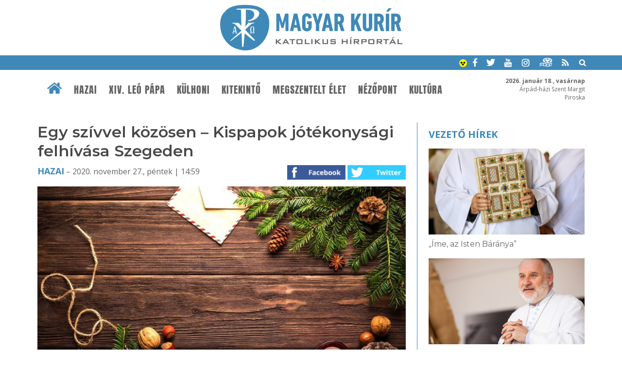

--- FILE ---
content_type: text/html; charset=UTF-8
request_url: https://www.magyarkurir.hu/hirek/egy-szivvel-kozosen-kispapok-jotekonysagi-felhivasa-szegeden
body_size: 8191
content:
<!DOCTYPE html>
<html lang="hu">

<head>
	<title>Egy szívvel közösen – Kispapok jótékonysági felhívása Szegeden | Magyar Kurír - katolikus hírportál</title>
	<meta http-equiv="Content-Type" content="text/html; charset=utf-8" />
	<meta name="viewport" content="width=device-width, initial-scale=1, maximum-scale=1, user-scalable=yes" />
	<link rel="sitemap" href="/sitemap-kurir.xml" />
	<link href="https://fonts.googleapis.com/css?family=Open+Sans:400,600,700" rel="stylesheet">
	<!--<link href="https://fonts.googleapis.com/css?family=Source+Serif+Pro" rel="stylesheet"> -->
	<link href="https://fonts.googleapis.com/css?family=Montserrat:200,300,400,600" rel="stylesheet">
	<link rel="apple-touch-icon" sizes="57x57" href="/design1/favicon/apple-touch-icon-57x57.png">
	<link rel="apple-touch-icon" sizes="60x60" href="/design1/favicon/apple-touch-icon-60x60.png">
	<link rel="apple-touch-icon" sizes="72x72" href="/design1/favicon/apple-touch-icon-72x72.png">
	<link rel="apple-touch-icon" sizes="76x76" href="/design1/favicon/apple-touch-icon-76x76.png">
	<link rel="icon" type="image/png" href="/design1/favicon/favicon-32x32.png" sizes="32x32">
	<link rel="icon" type="image/png" href="/design1/favicon/favicon-16x16.png" sizes="16x16">
	<link rel="manifest" href="/design1/favicon/manifest.json">
	<meta name="msapplication-TileColor" content="#da532c">
	<meta name="theme-color" content="#ffffff">
	
<meta name="description" content="„Egy szívvel közösen” mottóval karácsonyi ajándékgyűjtést kezdeményeznek a Szent Gellért Szeminárium papnövendékei." />
<meta property="og:site_name" content="Magyar Kurír" />
<meta property="og:locale" content="hu_HU" />
<meta property="og:type" content="article" />
<meta property="og:url" content="https://www.magyarkurir.hu/hirek/egy-szivvel-kozosen-kispapok-jotekonysagi-felhivasa-szegeden" />
<meta property="og:title" content="Egy szívvel közösen – Kispapok jótékonysági felhívása Szegeden" />
<meta property="og:description" content="„Egy szívvel közösen” mottóval karácsonyi ajándékgyűjtést kezdeményeznek a Szent Gellért Szeminárium papnövendékei." />
<meta property="og:image" content="https://www.magyarkurir.hu/uploads/content/110341/kepek/c_christmas-1911637_960_720.jpg" />
<meta property="og:image:secure_url" content="https://www.magyarkurir.hu/uploads/content/110341/kepek/c_christmas-1911637_960_720.jpg" />
<meta property="og:image:width" content="850" />
<meta property="og:image:height" content="566" />
	<link rel="stylesheet" href="/design1/style_print.css" type="text/css" media="print" />
	<!--<link rel="stylesheet" href="/js/prettyphoto/prettyPhoto.css" type="text/css" media="screen" />-->
	<link type="text/css" rel="stylesheet" href="/js/top/ui.totop.css" media="screen" />
	<link href="/js/mcustomscrollbar/jquery.mCustomScrollbar.css" rel="stylesheet" type="text/css" />
	<link rel="stylesheet" href="/js/bxslider/jquery.bxslider.css">
	<link id="style" rel="stylesheet" href="/design1/style0426.css" type="text/css" />
	

	<link rel="alternate" type="application/rss+xml" title="Hírek" href="/rss/" />
	<link rel="alternate" type="application/rss+xml" title="Ifjúság" href="/rss/ifjusag" />
	<link rel="alternate" type="application/rss+xml" title="Ferenc pápa" href="/rss/ferenc-papa" />

	<script src="/js/jquery-1.12.3.min.js"></script>
	<script src="/js/jquery-ui.min.js"></script>
	<script src="/js/jquery.ui.totop.js"></script>
	<script src="/js/mcustomscrollbar/jquery.mCustomScrollbar.concat.min.js"></script>
	<script src="/js/mcustomscrollbar/jquery.mousewheel.min.js"></script>
	<script src="/js/doubletaptogo.min.js"></script>

	<script src="/js/bxslider/jquery.bxslider.js"></script>
	<!--<script src="/js/prettyphoto/jquery.prettyPhoto.js" type="text/javascript"></script>-->
	<!--<script src="/js/lightgallery/picturefill.min.js"></script>
	<script src="/js/lightgallery/lightgallery-all.min.js"></script>
	<!--<script src="/js/lightgallery/jquery.mousewheel.min.js"></script>-->
	<script src="/js/cookieconsent.latest.min.js"></script>

	<script type='text/javascript' src='/js/unitegallery/js/ug-common-libraries.js'></script>
	<script type='text/javascript' src='/js/unitegallery/js/ug-functions.js'></script>
	<script type='text/javascript' src='/js/unitegallery/js/ug-thumbsgeneral.js'></script>
	<script type='text/javascript' src='/js/unitegallery/js/ug-thumbsstrip.js'></script>
	<script type='text/javascript' src='/js/unitegallery/js/ug-touchthumbs.js'></script>
	<script type='text/javascript' src='/js/unitegallery/js/ug-panelsbase.js'></script>
	<script type='text/javascript' src='/js/unitegallery/js/ug-strippanel.js'></script>
	<script type='text/javascript' src='/js/unitegallery/js/ug-gridpanel.js'></script>
	<script type='text/javascript' src='/js/unitegallery/js/ug-thumbsgrid.js'></script>
	<script type='text/javascript' src='/js/unitegallery/js/ug-tiles.js'></script>
	<script type='text/javascript' src='/js/unitegallery/js/ug-tiledesign.js'></script>
	<script type='text/javascript' src='/js/unitegallery/js/ug-avia.js'></script>
	<script type='text/javascript' src='/js/unitegallery/js/ug-slider.js'></script>
	<script type='text/javascript' src='/js/unitegallery/js/ug-sliderassets.js'></script>
	<script type='text/javascript' src='/js/unitegallery/js/ug-touchslider.js'></script>
	<script type='text/javascript' src='/js/unitegallery/js/ug-zoomslider.js'></script>
	<script type='text/javascript' src='/js/unitegallery/js/ug-video.js'></script>
	<script type='text/javascript' src='/js/unitegallery/js/ug-gallery.js'></script>
	<script type='text/javascript' src='/js/unitegallery/js/ug-lightbox.js'></script>
	<script type='text/javascript' src='/js/unitegallery/js/ug-carousel.js'></script>
	<script type='text/javascript' src='/js/unitegallery/js/ug-api.js'></script>

	<link rel='stylesheet' href='/js/unitegallery/css/unite-gallery.css' type='text/css' />

	<script type='text/javascript' src='/js/unitegallery/themes/grid/ug-theme-grid.js'></script>
	<link rel='stylesheet' href='/js/unitegallery/themes/default/ug-theme-default.css' type='text/css' />

	<script>
function galeria(e) {
			var kepsT=[];kepsT['christmas-1911637_960_720.jpg']=1;kepsT['kispapok-gyujtes-1.jpg']=2;
			var kep=e.getAttribute('kep');
			kep=kep.substring(2);
			var keps=kepsT[kep]-1;
			if(keps<0) keps=0;
			api.selectItem(keps);
			api.enterFullscreen();
		}</script>
<script>function kapcshir() {
			var urlLoad='/js/ajax/kapcsolodasok.php?op=kapcshir&hid=110341';
			$('#kapcsolodo').load(urlLoad);
		}
		</script>
<script>function vezetohirek() {var urlLoad='/js/ajax/kapcsolodasok.php?op=vhj&hid=110341';$('#vhj').load(urlLoad);}</script>

	<script>
		var api;
		var kep;
		$(document).ready(function () {
			$().UItoTop({ easingType: "easeOutQuart" });

			$('#fomenu li:has(ul)').doubleTapToGo();

			/* toggle nav */
			$("#menu-icon").on("click", function () {
				$("#fomenu").slideToggle();
			});

			var w = $(window).width();
			var h = $(window).height();
			if (h > 760) {
				var s = 6;
				if (w < 900) { s = 5; }
				else if (w > 1200) s = 8;
				if (w > 600) {
					$("#plogok").bxSlider({
						controls: true,
						pager: false,
						minSlides: s,
						maxSlides: s,
						moveSlides: s,
						auto: true,
						slideWidth: 1300,
						stopAutoOnClick: true,
						pause: 5000
					});
				}

				$(window).scroll(function () {
					var sd = $(window).scrollTop();
					if (sd > 190) {
						$("#htop").addClass("topmenusav");
						$("#mst").addClass("menusavterkoz");
					}
					else {
						$("#htop").removeClass("topmenusav");
						$("#mst").removeClass("menusavterkoz");
					}
				});
			}

			//$("a[rel^='lightbox']").parent().lightGallery();
			//$("a[rel^='lightbox']").prettyPhoto({default_width: 960,default_height: 720});

			//$("#galeria").unitegallery();
			//http://unitegallery.net/index.php?page=documentation
			api = $("#galeria").unitegallery({
				gallery_mousewheel_role: "none"
			});

			//$("a[rel^='lightbox']").click(function() {
			//galeria(this);
			//kep=$(this).attr('kep');
			//alert(kep);
			//kep=$(this).prop('data-kep');
			//kep=this.getAttribute('name');				
			//kep=$(this).attr('name');
			//alert(kep);
			//api.selectItem(0);
			//api.enterFullscreen();
			//});
			var bc = 0;
			
$('#galeriasav').css({'position': 'absolute', 'width': '0', 'height': '0', 'overflow': 'hidden'});
			var bottom_of_element = $('#jhvege').offset().top + $('#jhvege').outerHeight();
		var bottom_of_screen = $(window).scrollTop() + $(window).innerHeight();
		var top_of_footer = $('#ftop').offset().top;
		var kulonbseg=Math.round(top_of_footer-bottom_of_element);
		if(kulonbseg>380) {
			if (bottom_of_screen > bottom_of_element && bottom_of_screen < top_of_footer) {
				$('#jobbhasab').addClass('jhfix');
				if(bc==0) bc=bottom_of_screen;
			}
			else if(bottom_of_screen > top_of_footer) $('#jobbhasab').addClass('jhabs');
			if(top_of_footer-bottom_of_element>50) {
				$(window).scroll(function() {
					var bottom_of_element = $('#jhvege').offset().top + $('#jhvege').outerHeight();
					var bottom_of_screen = $(window).scrollTop() + $(window).innerHeight();
					var top_of_footer = $('#ftop').offset().top;
					if(bottom_of_screen < bc) {
						if($('#jobbhasab').hasClass('jhfix')) $('#jobbhasab').removeClass('jhfix');
						if($('#jobbhasab').hasClass('jhabs')) $('#jobbhasab').removeClass('jhabs');
						bc=0;
					}
					else if (bottom_of_screen > bottom_of_element && bottom_of_screen < top_of_footer){ 
						if($('#jobbhasab').hasClass('jhabs')) $('#jobbhasab').removeClass('jhabs');
						$('#jobbhasab').addClass('jhfix');
						if(bc==0) bc=bottom_of_screen;
					}
					else if(bottom_of_screen > top_of_footer) {
						if($('#jobbhasab').hasClass('jhfix')) $('#jobbhasab').removeClass('jhfix');
						$('#jobbhasab').addClass('jhabs');
					}			
				});
			}
		}

			window.addEventListener('load', function () {
				var unitgallery = document.querySelector('#galeria .ug-slider-wrapper');

				document.addEventListener('touchstart', handleTouchStart, false);
				document.addEventListener('touchmove', handleTouchMove, false);

				var xDown = null;
				var yDown = null;

				function getTouches(evt) {
					return evt.touches ||             // browser API
						evt.originalEvent.touches; // jQuery
				}

				function handleTouchStart(evt) {
					const firstTouch = getTouches(evt)[0];
					xDown = firstTouch.clientX;
					yDown = firstTouch.clientY;
				};

				function handleTouchMove(evt) {
					if (!xDown || !yDown) {
						return;
					}

					var xUp = evt.touches[0].clientX;
					var yUp = evt.touches[0].clientY;

					var xDiff = xDown - xUp;
					var yDiff = yDown - yUp;

					if (!(Math.abs(xDiff) > Math.abs(yDiff))) {
						if (yDiff > 0) {
							/* down swipe */
							api.exitFullscreen();
						}
					}
					/* reset values */
					xDown = null;
					yDown = null;
				};

				unitgallery.addEventListener('click', function (event) {
					// Ellenőrizni, hogy tablet eszközön van-e
					//if (window.innerWidth <= 1024) {
					api.exitFullscreen();
					//}
				});
			});
		});

		function am() {
			if ($('#style').attr('href') != '/design1/style-am.css') {
				document.cookie = 'am=1';
				$('#style').attr('href', '/design1/style-am.css');
			}
			else {
				document.cookie = 'am=0';
				$('#style').attr('href', '/design1/style0622.css');
			}
		}

		function mutat(mit) {
			$(mit).slideToggle();
		}
		function kereso() {
			if (document.forms["keresourlap"].elements["hol1"].checked) var hol = 1;
			else var hol = 2;
			//var hol=2;
			q = $('#q').serialize();
			//if(hol == 1) {
			var urlLoad = "https://www.google.hu/search?ie=UTF-8&oe=UTF-8&domains=www.magyarkurir.hu&sitesearch=www.magyarkurir.hu&" + q;
			window.open(urlLoad);
			//}
			//else {
			//	var urlLoad = "/kereso/?"+q;
			//	window.location.href=urlLoad;
			//	$("#homokora").fadeIn(100);
			//}
		}

		function naptarlapozo(datum) {
			var urlLoad = "/modulok/kisnaptarlapozo1.php?datum=" + datum;
			$("#kisnaptar").load(urlLoad);
		}

		window.cookieconsent_options = { "message": "Az oldal úgynevezett sütiket (cookie) használ. Látogatásával Ön elfogadja ezek használatát.", "dismiss": "Rendben", "learnMore": "További információk...", "link": "/cookie", "theme": "dark-bottom" };
	</script>
	<!--
	<script type="text/javascript">

	var _gaq = _gaq || [];
	_gaq.push(['_setAccount', 'UA-3987621-6']);
	_gaq.push(['_trackPageview']);

	(function() {
		var ga = document.createElement('script'); ga.type = 'text/javascript'; ga.async = true;
		ga.src = ('https:' == document.location.protocol ? 'https://ssl' : 'http://www') + '.google-analytics.com/ga.js';
		var s = document.getElementsByTagName('script')[0]; s.parentNode.insertBefore(ga, s);
	})();

	</script>
-->

	<!-- Google tag (gtag.js) -->
	<script async src="https://www.googletagmanager.com/gtag/js?id=G-EYKYSP820Y"></script>
	<script>
		window.dataLayer = window.dataLayer || [];
		function gtag() { dataLayer.push(arguments); }
		gtag('js', new Date());

		gtag('config', 'G-EYKYSP820Y');
	</script>

</head>

<body>
	<div id="fb-root"></div>
	<script>(function (d, s, id) {
			var js, fjs = d.getElementsByTagName(s)[0];
			if (d.getElementById(id)) return;
			js = d.createElement(s); js.id = id;
			js.src = "//connect.facebook.net/hu_HU/sdk.js#xfbml=1&version=v2.8";
			fjs.parentNode.insertBefore(js, fjs);
		}(document, 'script', 'facebook-jssdk'));</script>
	
	
	<div id="header">
		<div class="logo"><a href="/" title="Magyar Kurír - Katolikus Hírportál"><img src="/design1/img/logo.png" /></a>
		</div>
		<div class="keksav">
			<div class="wrapper">
				<a href="javascript:void(0)" onClick="am()" title="Akadálymentes váltás"><img
						src="/design1/img/akadalymentes.png" alt="akadálymentes" width=16px height=16px /></a>
				<a href="https://www.facebook.com/magyarkurir/" target="_blank" class="ikon"><img
						src="/design1/img/kisikon-fb.png" /></a>
				<a href="https://twitter.com/magyarkurir" target="_blank" class="ikon"><img
						src="/design1/img/kisikon-tw.png" /></a>
				<a href="https://www.youtube.com/user/magyarkurir/" target="_blank" class="ikon"><img
						src="/design1/img/kisikon-yt.png" /></a>
				<a href="https://www.instagram.com/magyarkurir/" target="_blank" class="ikon"><img
						src="/design1/img/kisikon-insta.png" /></a>
				<a href="http://katteka.hu" class="ikon"><img src="/design1/img/kisikon-katteka.png" /></a>
				<a href="/rss" class="ikon"><img src="/design1/img/kisikon-rss.png" /></a>
				<a href="javascript:void(0)" onClick="mutat('#kereso');" class="ikon"><img
						src="/design1/img/kisikon-kereso.png" /></a>
				<div id="kereso">
					<div id="homokora"><img src="/design1/img/load-indicator.gif" /></div>
					<form method="post" id="keresourlap" action="javascript:kereso();"><input type="text" name="q"
							id="q" class="keresomezo" placeholder="keresés a Magyar Kuríron" />
						<div class="valaszto"><label><img src="/design1/img/google.png" /><input type="radio" id="hol1"
									name="hol" value="google" checked /> google</label> <!-- &nbsp; <label><img
									src="/design1/img/kurir.png" /><input type="radio" id="hol2" name="hol"
									value="kurir" /> kurír</label> --> <input type="submit" class="keresogomb" value="Keresés" /></div>
					</form>
				</div>
			</div>
		</div>
		<div id="mst"></div>
		<div id="htop">
			<div class="wrapper">
				<div id="nevnap"><b>2026. január 18., vasárnap</b><br />Árpád-házi Szent Margit<br />Piroska</div>
				<!-- főmenü -->
				<div class="menubar">
					<div class="wrapper">
						<a href="/" class="home"><img src="/design1/img/ikon-haziko.png" /></a>
						<div id="menu-icon">Menü</div>
						<fomenu id="nav-wrap">
							<ul id="fomenu" class="fomenu"><li><a href="/" class="fmhome fm"><img src="/design1/img/ikon-haziko.png" /></a></li><li><a class="fm" href="/hazai">Hazai</a><ul style="width: 100%;"><div class="almenu"><li><a href="/hazai/bodi-maria-magdolna">Bódi Mária Magdolna</a></li><li><a href="/hazai/mkpk">MKPK</a></li><li><a href="/hazai/kattars">KATTÁRS</a></li><li><a href="/hazai/csalad">Család</a></li><li><a href="/hazai/ifjusag">Ifjúság</a></li><li><a href="/hazai/teremtesvedelem">Teremtésvédelem</a></li><li><a href="/hazai/kishirek">Kishírek</a></li></div></ul></li><li><a class="fm" href="/xiv-leo">XIV. Leó pápa</a><ul style="width: 100%;"><div class="almenu"><li><a href="/xiv-leo/dilexi-te">Dilexi te</a></li></div></ul></li><li><a class="fm" href="/kulhoni">Külhoni</a></li><li><a class="fm" href="/kitekinto">Kitekintő</a><ul style="width: 100%;"><div class="almenu"><li><a href="/kitekinto/ferenc-papa">Ferenc pápa</a></li><li><a href="/kitekinto/konklave">Konklávé</a></li><li><a href="/kitekinto/vatikan">Vatikán</a></li><li><a href="/kitekinto/szentev-2025">Szentév 2025</a></li><li><a href="/kitekinto/ccee">CCEE</a></li></div></ul></li><li><a class="fm" href="/megszentelt-elet">Megszentelt élet</a><ul style="width: 100%;"><div class="almenu"><li><a href="/megszentelt-elet/ferenc800">Ferenc800</a></li></div></ul></li><li><a class="fm" href="/nezopont">Nézőpont</a><ul style="width: 100%;"><div class="almenu"><li><a href="/nezopont/interjuk">Interjúk</a></li><li><a href="/nezopont/utravalo">Útravaló</a></li><li><a href="/nezopont/elmelkedes">Elmélkedés</a></li><li><a href="/nezopont/liturgikus-jegyzet">Liturgikus jegyzet</a></li></div></ul></li><li><a class="fm" href="/kultura">Kultúra</a><ul style="width: 100%;"><div class="almenu"><li><a href="/kultura/napi-evangelium">Napi Evangélium</a></li><li><a href="/kultura/a-het-verse">A hét verse</a></li><li><a href="/kultura/szentek-es-boldogok">Szentek és boldogok</a></li><li><a href="/kultura/konyv-es-filmajanlo">Könyv- és filmajánló</a></li><li><a href="/kultura/katolikus-radio">Katolikus Rádió</a></li></div></ul></li></ul>
						</fomenu>
					</div>
				</div>
			</div>
		</div>
	</div>
	<div class="sav savterkoznagy ">
		<div class="wrapper">
			<div class="row"><div class="h23k terkozjobb" style="float: left;"><div class="behuzas"><h1 class="cim">Egy szívvel közösen – Kispapok jótékonysági felhívása Szegeden</h1><div class="datumsav"><a href="/hazai">Hazai</a> – 2020. november 27., péntek | 14:59<div class="ikonok"><a href="https://www.facebook.com/sharer/sharer.php?u=https://www.magyarkurir.hu/hirek/egy-szivvel-kozosen-kispapok-jotekonysagi-felhivasa-szegeden" target="_blank"><img src=/design1/img/gomb-fb.png /></a> <a href="https://twitter.com/intent/tweet?text=Egy szívvel közösen – Kispapok jótékonysági felhívása Szegeden&url=https://www.magyarkurir.hu/hirek/egy-szivvel-kozosen-kispapok-jotekonysagi-felhivasa-szegeden" target="_blank"><img src=/design1/img/gomb-twitter.png /></a> </div></div><div class="kozepre"><a href="javascript:void(0);" class="fokep" onclick="galeria(this);" rel="lightbox['g110341']" kep="c_christmas-1911637_960_720.jpg"><img src="/img1.php?id=110341&amp;v=&amp;img=c_christmas-1911637_960_720.jpg" /><span class="galcount" title="2 kép a galériában, kattintson!"><img src=/design1/img/img.png align=absmiddle /> 2</span></a></div><h3 class="lead">„Egy szívvel közösen” mottóval karácsonyi ajándékgyűjtést kezdeményeznek a Szent Gellért Szeminárium papnövendékei.</h3><!-- superbanner --><div class="contentsav"><p>A cél 100 ajándékcsomag összegyűjtése és eljuttatása olyan 6&ndash;14 éves gyerekeknek, akik nehéz körülmények között élnek és ünneplik a karácsonyt. Az első 11 ajándékot maguk a növendékek ajánlják fel.</p>
<p><a title="" href="javascript:void(0);" onclick="galeria(this);" kep="o_kispapok-gyujtes-1.jpg" rel="lightbox['g110341']"><img style="display: block; margin: auto;"  class="ckep" src="/img1.php?id=110341&amp;v=&amp;p=1&amp;img=c_kispapok-gyujtes-1.jpg" alt="" border="0" /></a></p>
<p>A kezdeményezéshez bárki csatlakozhat. December 15-ig várják a 2, 4 és 6 ezer forint értékű ajándékcsomagok felajánlását, melyeket a hitoktatók segítségével juttatnak el a címzettekhez.</p>
<p>Jelentkezni a 06-20/220-69-16-os telefonszámon vagy az <em>egyszivvelkozosen@gmail.com</em> e-mail-címen lehet.</p>
<p><strong>Forrás: <a href="http://szeged-csanad.hu/2020/11/25/egy-szivvel-kozosen/?fbclid=IwAR12o8Z102jrfqQpPyTx19KHj1Iz3y_H9ijXjX9HdXaBFoIms-UyUf8j9gA" target="_blank">Szeged-Csanádi Egyházmegye</a></strong></p>
<p><strong>Fotó: Pixabay; Szeged-Csanádi Egyházmegye</strong></p>
<p><strong>Magyar Kurír</strong></p></div><div class="ikonsav"><a href="https://www.facebook.com/sharer/sharer.php?u=https://www.magyarkurir.hu/hirek/egy-szivvel-kozosen-kispapok-jotekonysagi-felhivasa-szegeden" target="_blank"><img src=/design1/img/gomb-fb.png /></a> <a href="https://twitter.com/intent/tweet?text=Egy szívvel közösen – Kispapok jótékonysági felhívása Szegeden&url=https://www.magyarkurir.hu/hirek/egy-szivvel-kozosen-kispapok-jotekonysagi-felhivasa-szegeden" target="_blank"><img src=/design1/img/gomb-twitter.png /></a> <a href="mailto:?subject=Egy%20sz%C3%ADvvel%20k%C3%B6z%C3%B6sen%20%E2%80%93%20Kispapok%20j%C3%B3t%C3%A9konys%C3%A1gi%20felh%C3%ADv%C3%A1sa%20Szegeden&body=Ezt%20a%20cikket%20aj%C3%A1nlom%20a%20Magyar%20Kur%C3%ADron%3A%0Ahttps%3A%2F%2Fwww.magyarkurir.hu%2Fhirek%2Fegy-szivvel-kozosen-kispapok-jotekonysagi-felhivasa-szegeden" title="Küldés e-mailben" class="mailikon"><img src=/design1/img/gomb-email.png /></a> <a href="javascript:print();" title="Nyomtatás"><img src=/design1/img/gomb-nyomtat.png /></a></div><div class="cimkesav"> <a href="/cimke/advent">#advent</a> <a href="/cimke/egyhazmegyek">#egyházmegyék</a> <a href="/cimke/papi-hivatas">#papi hivatás</a> <a href="/cimke/unnepek">#ünnepek</a></div><div id="galeriasav"><p>Kapcsolódó fotógaléria</p><div id="galeria"><img alt="" src="/img1.php?id=110341&amp;img=c_christmas-1911637_960_720.jpg" data-image="/img1.php?id=110341&v=&img=o_christmas-1911637_960_720.jpg"><img alt="" src="/img1.php?id=110341&amp;img=c_kispapok-gyujtes-1.jpg" data-image="/img1.php?id=110341&v=&img=o_kispapok-gyujtes-1.jpg"></div></div><!-- cikkbanner --><div id="kapcsolodo"><script>kapcshir();</script></div></div>
<div id="havinaptar"></div></div><div class="h13 jobbsav" style="float: left;"><div id="jobbhasab"><div id="vhj" class="vezetohirek"><script>vezetohirek();</script></div><div class="fixbox box kepbox">
					<a href="/mai-evangelium-2026-januar-18-evkozi-2-vasarnap" class="feher"><cim>Mai evangélium</cim><br /><datum>2026. január 18.</datum><br /><br />Hogy örömhírrel induljon minden nap...</a>
					<img src="/design1/img/napievangelium.jpg" />
					<a href="/napi-evangelium" class="tovabb">Korábbi napi evangéliumok »</a>
				</div><div class="cimkefelhobox fixbox box"><div class="title"><a href="/cimke">Címkefelhő</a></div><div class="boxcontent boxkeret"><a href="/cimke/egyhazmegyek" class="suly5">egyházmegyék</a>, <a href="/cimke/ifjusag" >ifjúság</a>, <a href="/cimke/konyv-es-filmajanlo" >könyv- és filmajánló</a>, <a href="/cimke/utravalo" >Útravaló</a>, <a href="/cimke/xiv-leo-papa" class="suly10">XIV. Leó pápa</a>, <a href="/cimke/szentev" >Szentév</a>, <a href="/cimke/okumene" class="suly5">ökumené</a>, <a href="/cimke/lelkisegi-mozgalmak" >lelkiségi mozgalmak</a>, <a href="/cimke/altalanos-kihallgatas-katekezis" >általános kihallgatás/katekézis</a>, <a href="/cimke/papavalasztas-konklave" >pápaválasztás (konklávé)</a>, <a href="/cimke/csalad" class="suly10">család</a>, <a href="/cimke/urangyala-regina-coeli" >Úrangyala/Regina Coeli</a>, <a href="/cimke/vatikan" >Vatikán</a>, <a href="/cimke/erdo-peter" >Erdő Péter</a>, <a href="/cimke/liturgikus-jegyzet" >liturgikus jegyzet</a>, <a href="/cimke/ferenc800" >Ferenc800</a>, <a href="/cimke/elmelkedes" >elmélkedés</a>, <a href="/cimke/szentek-es-boldogok" >szentek és boldogok</a></div></div><a href="/go1.php?b=NjEwIzYxMF8zMzMuZ2lm" class="banner-jhkicsi"><img src="/uploads/banner/610_333.gif" alt="hirdetés"  /></a><a href="/go1.php?b=NzQ3Izc0N19sZXByYW1pc3N6aW9fYmFubmVyXzIwMjVfMTBfYS5naWY=" class="banner-jhkicsi"><img src="/uploads/banner/747_lepramisszio_banner_2025_10_a.gif" alt="hirdetés"  /></a><div class="box"><a href="/esemenyek" class="jlink jesemeny"><img src="/design1/img/banner-esemenynaptar.jpg" /></a><br /><br /><a href="/hirlevel-feliratkozas" class="jlink jhirlevel"><img src="/design1/img/banner-hirlevel.jpg" /></a></div><div id="jhvege"></div></div></div><div class="clear"></div></div>
		</div>
	</div>
	<!-- partnerlogók -->
	<div id="ftop"></div>
	<div class="partnersav"><div class="wrapper"><ul id="plogok"><li><a href="https://katolikus.hu" target="_blank"><img src="/uploads/partner/1_katolikus.png" title="Magyar Katolikus Egyház" /></a></li><li><a href="https://ujember.hu" target="_blank"><img src="/uploads/partner/3_p-ujember.png" title="Új Ember" /></a></li><li><a href="https://katolikusradio.hu" target="_blank"><img src="/uploads/partner/4_logo_katradio2.png" title="Katolikus Rádió" /></a></li><li><a href="http://szentistvanradio.hu/" target="_blank"><img src="/uploads/partner/5_p-sztistvanradio.png" title="Szent István Rádió" /></a></li><li><a href="https://szentistvantv.hu/" target="_blank"><img src="/uploads/partner/6_p-sztistvantv.png" title="Szent István TV" /></a></li><li><a href="https://www.vaticannews.va/hu.html" target="_blank"><img src="/uploads/partner/13_2.png" title="Vatican News - VR" /></a></li><li><a href="http://mariaradio.hu/" target="_blank"><img src="/uploads/partner/7_logo_allo.jpg" title="Mária Rádió" /></a></li><li><a href="https://www.szeretetszolgalat.hu/" target="_blank"><img src="/uploads/partner/15_ksz_logo_pantone_188_jpg.jpg" title="Katolikus Szeretetszolgálat" /></a></li><li><a href="https://evangelium.katolikus.hu/" target="_blank"><img src="/uploads/partner/9_p-e365.png" title="Evangélium 365" /></a></li><li><a href="https://karitasz.hu" target="_blank"><img src="/uploads/partner/11_caritas.png" title="Katolikus Karitász" /></a></li><li><a href="https://www.ars-sacra.hu/index.php?" target="_blank"><img src="/uploads/partner/14_arssacra_logo_r_atlatszo_n.png" title="Ars Sacra" /></a></li></ul></div></div>
	<div class="footer-menu">
		<div class="wrapper">
			<a href="/">Címlap</a> | <a href="/hazai">Hazai</a> | <a href="/xiv-leo">XIV. Leó pápa</a> | <a href="/kulhoni">Külhoni</a> | <a href="/kitekinto">Kitekintő</a> | <a href="/megszentelt-elet">Megszentelt élet</a> | <a href="/nezopont">Nézőpont</a> | <a href="/kultura">Kultúra</a>
		</div>
	</div>
	<div class="footer">
		<div class="wrapper">
			<p> <a href="https://www.facebook.com/magyarkurir/" target="_blank" class="ikon"><img
						src="/design1/img/kisikonl-fb.png" /></a>
				<a href="https://twitter.com/magyarkurir" target="_blank" class="ikon"><img
						src="/design1/img/kisikonl-tw.png" /></a>
				<a href="https://www.youtube.com/user/magyarkurir/" target="_blank" class="ikon"><img
						src="/design1/img/kisikonl-yt.png" /></a>
				<a href="https://www.instagram.com/magyarkurir/" target="_blank" class="ikon"><img
						src="/design1/img/kisikonl-insta.png" /></a>
				<a href="http://katteka.hu" class="ikon"><img src="/design1/img/kisikonl-katteka.png" /></a>
				<a href="/rss" class="ikon"><img src="/design1/img/kisikonl-rss.png" /></a>
			<p><b>2005-2015 &copy; Magyar Kurír</b><br /> Cím: 1068 Budapest, Városligeti fasor 42. | Postacím: 1406
				Budapest, Pf.: 100. | E-mail: <a href="mailto:mk@katolikus.hu">mk@katolikus.hu</a> | Adószám:
				19719445-2-42
				<br /><a href="/impresszum">Impresszum</a> | <a href="/mediaajanlat">Médiaajánlat</a> | <a
					href="/jognyilatkozat">Jognyilatkozat</a> | <a href="/adatkezelesi-tajekoztato">Adatkezelési
					tájékoztató</a>
		</div>
	</div>

</body>

</html>

--- FILE ---
content_type: text/html; charset=UTF-8
request_url: https://www.magyarkurir.hu/js/ajax/kapcsolodasok.php?op=vhj&hid=110341
body_size: 601
content:
<a class="simarovat" href="/">Vezető hírek</a><li><a href="/hirek/-ime-az-isten-baranya"><img src="/uploads/vezercikk/v1_153070_o_img_4186.jpg" alt="„Íme, az Isten Báránya”" /><h4>„Íme, az Isten Báránya”</h4></a></li><li><a href="/hirek/a-harmoniumot-is-meg-kell-becsulnunk-balogh-peter-piusz-apattal-zongoramuvesszel-talalkoztunk"><img src="/uploads/vezercikk/v1_153028_0o6a1647.jpg" alt="A harmóniumot is meg kell becsülnünk – Balogh Péter Piusz apáttal, zongoraművésszel találkoztunk" /><h4>A harmóniumot is meg kell becsülnünk – Balogh Péter Piusz apáttal, zongoraművésszel találkoztunk</h4></a></li><li><a href="/hirek/xiv-leo-papa-beszede-crans-montana-i-tragediaban-elhunyt-fiatalok-hozzatartozoihoz"><img src="/uploads/vezercikk/v1_153098_1sv5.jpg" alt="XIV. Leó pápa beszéde a crans-montanai tragédiában elhunyt fiatalok hozzátartozóihoz" /><h4>XIV. Leó pápa beszéde a crans-montanai tragédiában elhunyt fiatalok hozzátartozóihoz</h4></a></li><li><a href="/hirek/amit-istennel-elunk-meg-az-csak-jol-sulhet-el-mire-indit-krisztus-bekeje"><img src="/uploads/vezercikk/v1_153080_0o6a2696.jpg" alt="Amit Istennel élünk meg, csak jól sülhet el – A szüzek rendje tagjai Krisztus békéjéről" /><h4>Amit Istennel élünk meg, csak jól sülhet el – A szüzek rendje tagjai Krisztus békéjéről</h4></a></li>

--- FILE ---
content_type: text/css
request_url: https://www.magyarkurir.hu/design1/style_print.css
body_size: 231
content:
#header {display: none;}
.h23k {width: 100%!important;display: block!important;margin-right: 0!important;float: none!important;}
.jobbsav {display: none!important;}
#jobbhasab {display: none;}
.partnersav {display: none;}
.footer-menu {display: none;}
.footer {display: none;}
.ikonok {display: none;}
.ikonsav {display: none;}
.cimkesav {display: none;}
#galeriasav {display: none;}
#kapcsolodo {display: none;}
#havinaptar {display: none;}
.galcount {display: none;}
#toTop {display: none!important;}
.savterkoznagy {padding: 0!important;}
.row {display: block!important;}


--- FILE ---
content_type: text/javascript
request_url: https://www.magyarkurir.hu/js/cookieconsent.latest.min.js
body_size: 4350
content:
!function(){if(!window.hasCookieConsent){window.hasCookieConsent=!0;var e="cookieconsent_options",t="update_cookieconsent_options",n="cookieconsent_dismissed",i="/design/";if(!(document.cookie.indexOf(n)>-1)){"function"!=typeof String.prototype.trim&&(String.prototype.trim=function(){return this.replace(/^\s+|\s+$/g,"")});var o,s={isArray:function(e){var t=Object.prototype.toString.call(e);return"[object Array]"==t},isObject:function(e){return"[object Object]"==Object.prototype.toString.call(e)},each:function(e,t,n,i){if(s.isObject(e)&&!i)for(var o in e)e.hasOwnProperty(o)&&t.call(n,e[o],o,e);else for(var r=0,c=e.length;c>r;r++)t.call(n,e[r],r,e)},merge:function(e,t){e&&s.each(t,function(t,n){s.isObject(t)&&s.isObject(e[n])?s.merge(e[n],t):e[n]=t})},bind:function(e,t){return function(){return e.apply(t,arguments)}},queryObject:function(e,t){var n,i=0,o=e;for(t=t.split(".");(n=t[i++])&&o.hasOwnProperty(n)&&(o=o[n]);)if(i===t.length)return o;return null},setCookie:function(e,t,n,i,o){n=n||365;var s=new Date;s.setDate(s.getDate()+n);var r=[e+"="+t,"expires="+s.toUTCString(),"path="+o||"/"];i&&r.push("domain="+i),document.cookie=r.join(";")},addEventListener:function(e,t,n){e.addEventListener?e.addEventListener(t,n):e.attachEvent("on"+t,n)}},r=function(){var e="data-cc-event",t="data-cc-if",n=function(e,t,i){return s.isArray(t)?s.each(t,function(t){n(e,t,i)}):void(e.addEventListener?e.addEventListener(t,i):e.attachEvent("on"+t,i))},i=function(e,t){return e.replace(/\{\{(.*?)\}\}/g,function(e,n){for(var i,o=n.split("||");token=o.shift();){if(token=token.trim(),'"'===token[0])return token.slice(1,token.length-1);if(i=s.queryObject(t,token))return i}return""})},o=function(e){var t=document.createElement("div");return t.innerHTML=e,t.children[0]},r=function(e,t,n){var i=e.parentNode.querySelectorAll("["+t+"]");s.each(i,function(e){var i=e.getAttribute(t);n(e,i)},window,!0)},c=function(t,i){r(t,e,function(e,t){var o=t.split(":"),r=s.queryObject(i,o[1]);n(e,o[0],s.bind(r,i))})},a=function(e,n){r(e,t,function(e,t){var i=s.queryObject(n,t);i||e.parentNode.removeChild(e)})};return{build:function(e,t){s.isArray(e)&&(e=e.join("")),e=i(e,t);var n=o(e);return c(n,t),a(n,t),n}}}(),c={options:{message:"This website uses cookies to ensure you get the best experience on our website. ",dismiss:"Got it!",learnMore:"More info",link:null,container:null,theme:"light-floating",domain:null,path:"/",expiryDays:365,markup:['<div class="cc_banner-wrapper {{containerClasses}}">','<div class="cc_banner cc_container cc_container--open">','<a href="#null" data-cc-event="click:dismiss" class="cc_btn cc_btn_accept_all">{{options.dismiss}}</a>','<p class="cc_message">{{options.message}} <a data-cc-if="options.link" class="cc_more_info" href="{{options.link || "#null"}}">{{options.learnMore}}</a></p>','',"</div>","</div>"]},init:function(){var t=window[e];t&&this.setOptions(t),this.setContainer(),this.options.theme?this.loadTheme(this.render):this.render()},setOptionsOnTheFly:function(e){this.setOptions(e),this.render()},setOptions:function(e){s.merge(this.options,e)},setContainer:function(){this.container=this.options.container?document.querySelector(this.options.container):document.body,this.containerClasses="",navigator.appVersion.indexOf("MSIE 8")>-1&&(this.containerClasses+=" cc_ie8")},loadTheme:function(e){var t=this.options.theme;-1===t.indexOf(".css")&&(t=i+t+".css");var n=document.createElement("link");n.rel="stylesheet",n.type="text/css",n.href=t;var o=!1;n.onload=s.bind(function(){!o&&e&&(e.call(this),o=!0)},this),document.getElementsByTagName("head")[0].appendChild(n)},render:function(){this.element&&this.element.parentNode&&(this.element.parentNode.removeChild(this.element),delete this.element),this.element=r.build(this.options.markup,this),this.container.firstChild?this.container.insertBefore(this.element,this.container.firstChild):this.container.appendChild(this.element)},dismiss:function(e){e.preventDefault&&e.preventDefault(),e.returnValue=!1,this.setDismissedCookie(),this.container.removeChild(this.element)},setDismissedCookie:function(){s.setCookie(n,"yes",this.options.expiryDays,this.options.domain,this.options.path)}},a=!1;(o=function(){a||"complete"!=document.readyState||(c.init(),a=!0,window[t]=s.bind(c.setOptionsOnTheFly,c))})(),s.addEventListener(document,"readystatechange",o)}}}();
